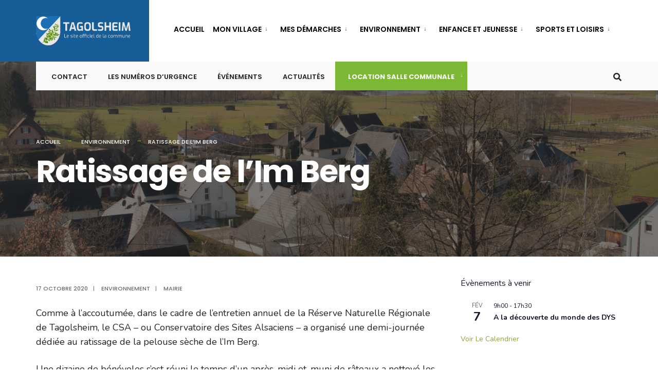

--- FILE ---
content_type: text/css
request_url: https://www.tagolsheim.fr/wp-content/themes/citygov/style-mobile.css?ver=6.6.4
body_size: 4659
content:
/* @containers****************************************************************************************************************************************************************************************/
.container, .container_alt, .container_vis, .container_head {
    width: 100%;
    max-width: 1180px;
    margin: 0 auto;
    padding: 0 20px;
    overflow: hidden;
    position: relative;
}
.tmnf_width_wide .container,
.tmnf_width_wide .container_alt,
.tmnf_width_wide .container_vis {
    max-width: 1340px;
}
.container_alt {
    overflow: visible;
    padding: 0 0;
}

.container_head {
    overflow: visible;
    padding: 0 0;
    max-width: 1140px;
}
.tmnf_width_wide .container_head {
    max-width: 1300px;
}
.container_vis {
    overflow: visible;
}
#footer .container {
    background: none !important;
}
/* @columns****************************************************************************************************************************************************************************************/
.onecol, .twocol, .threecol, .fourcol, .fivecol, .fifthcol, .sixcol, .sevencol, .eightcol, .ninecol, .tencol, .elevencol, .warpbox {
    margin-left: 0;
    float: left;
    min-height: 1px;
}
.foocol {
    margin: 0 0 0 0;
    width: 18%;
    padding: 60px 20px 30px 20px;
    position: relative;
    height: 100%;
    min-height: 1px;
    float: left;
}
.foocol.first {
    width: 46%;
    padding-right: 60px;
}
/*sidebar*/
.fourcol {
    width: 30%;
    padding: 0 20px;
    margin: 0 0 40px 0;
    min-height: 1px;
    float: left;
}
/*content*/
.eightcol {
    width: 70%;
    padding: 0 20px;
    margin: 0 0 40px 0;
    min-height: 1px;
    float: left;
}
/* sidebar position */
.postbarLeft .eightcol {
    float: right !important
}
.postbarNone .eightcol {
    float: none !important;
    margin: 0 auto 40px auto !important;
}
.postbarNone .entryhead iframe {
    width: 100%;
}
/* one column layout */
.sixcol {
    width: 50%
}
.first, .ml-first {
    margin-left: 0px !important;
}
.widgetable {
    padding: 0 0;
    overflow: hidden;
    margin: 0 0 0 0;
}
.single-post .fourcol, .single-post .eightcol, .page .fourcol, .page .eightcol {
    margin-bottom: 90px;
}

/* @mobile first****************************************************************************************************************************************************************************************/
@media only screen and (min-width: 1155px) {


    .header_fullwidth #header {
        top: 0;
        position: relative;
    }

    .header_fullwidth #header.scrolled {
        box-shadow: 0 0 4px rgba(0, 0, 0, .1);
    }

    .admin-bar .header_fullwidth #header {
        top: 0;
    }

    .header_fullwidth #main-nav {
        padding: 0 0 0 40px;
    }

    .header_fullwidth #bottombar {
        margin-bottom: -50px;
    }

    .header_fullwidth .page-header {
        padding: 140px 0 120px 0;
    }



    .header_transparent .container_head,
    .header_fullwidth #header.scrolled .container_head {
        background: none;
        box-shadow: none !important;
    }
    .header_transparent #bottombar {
        background: rgba(204, 204, 204, .1);
        padding: 0 20px 0 0;
    }

    .header_transparent #header {
        top: 0;
    }

    .admin-bar .header_transparent #header {
        top: 32px;
    }

    .header_transparent #main-nav {
        padding: 0 0 0 40px;
    }


    .header_fullwidth_2 #header {
        top: 0;
        position: relative;
    }

    .header_fullwidth_2 #header.scrolled {
        top: 0;
        position: fixed;
    }

    .header_fullwidth_2 .container_head {
        max-width: 100% !important;
    }

    .header_fullwidth #header.scrolled {
        box-shadow: 0 0 4px rgba(0, 0, 0, .1);
    }

    .admin-bar .header_fullwidth_2 #header {
        top: 0;
    }

    .header_fullwidth_2 #bottombar {
        margin-bottom: -50px;
    }

    .header_fullwidth_2 .page-header {
        padding: 120px 0;
    }


    /* special */

    .header_fullwidth_special #header.scrolled {
        top: 0;
        position: fixed;
    }

    .header_fullwidth_special #titles {
        position: relative;
        padding-left: 0;
        text-align: left;
    }

    .header_fullwidth_special #titles .logo {
        margin-left: 0;
        text-align: left;
    }

    .header_fullwidth_special #titles::before {
        position: absolute;
        left: 0;
        top: 0;
        content: '';
        display: block;
        height: 100%;
        width: 10000px;
        margin-left: -10000px;
    }

    .header_fullwidth_special #bottombar {
        overflow: visible;
        padding-right: 0;
        z-index: 2;
        margin-bottom: -58px;
    }

    .header_fullwidth_special .header_fix.scrolled {
        display: block;
    }

    .header_fullwidth_special #header.scrolled #bottombar #add-nav {
        margin-top: -58px;
    }

    .header_fullwidth_special #bottombar .social-menu {
        margin: 11px -9px 0 0;
    }

    .header_fullwidth_special #bottombar::after {
        position: absolute;
        right: 0;
        top: 0;
        content: '';
        display: block;
        height: 100%;
        width: 10000px;
        margin-right: -10000px;
        z-index: 1;
    }

    .header_fullwidth_special .menu_label {
        display: none;
    }

    .header_fullwidth_special #main-nav>li {
        padding: 15px 8px 10px 8px;
    }

    .header_fullwidth_special #main-nav>li::before {
        display: none;
    }

    .header_fullwidth_special #add-nav>li>a {
        font-size: 13px !important;
        padding: 23px 0 18px 0 !important;
        font-weight: 600;
    }

}

@media only screen and (min-width: 685px) {


    .grid_post {
        width: 33.33%;
    }
    .grid_post:nth-child(3n + 4) {
        clear: left
    }

    .tmnf_columns_4 .grid_post {
        width: 25%;
    }
    .tmnf_columns_4 .grid_post:nth-child(3n + 4) {
        clear: none;
    }
    .tmnf_columns_4 .grid_post:nth-child(4n + 5) {
        clear: left;
    }

    .tmnf_columns_2 .grid_post {
        width: 50%;
    }
    .tmnf_columns_2 .grid_post:nth-child(3n + 4) {
        clear: none;
    }

    .tmnf_columns_1 .grid_post:nth-child(2n + 3) {
        clear: left;
    }
    .tmnf_columns_1 .grid_post {
        width: 100%;
    }

    .tmnf_columns_4 .grid_post h3 {
        font-size: 18px !important;
    }
    .tmnf_columns_4 .grid_post .read_more,
    .tmnf_columns_4 .grid_post p.teaser {
        display: none;
    }

}



/* @responsive mode****************************************************************************************************************************************************************************************/
@media screen and (max-width: 1505px) {

    .owl-carousel .owl-item img.bg_image {
        width: 120% !important;
        max-width: 120% !important;
        margin: 0 -10%;
    }

}

@media screen and (max-width: 1320px) {

    .owl-carousel:hover .owl-nav .owl-prev {
        left: 0;
    }

    .owl-carousel:hover .owl-nav .owl-next {
        right: 0;
    }
    .owl-nav>div {
        padding: 17px 5px !important;
        width: 30px;
    }

    .owl-carousel .owl-nav .owl-prev::before,
    .owl-carousel .owl-nav .owl-next::before {
        left: 7px;
        position: absolute;
    }

}
@media screen and (max-width: 1295px) {

    #header {
        top: 0;
    }
    .page-header img {
        width: 140%;
        max-width: 140% !important;
        left: -20%;
    }

    .owl-carousel .owl-item img.bg_image {
        width: 140% !important;
        max-width: 140% !important;
        margin: 0 -20%;
    }
}
/* iPad Landscape */
@media screen and (max-width: 1155px) {

    .site_wrapper {
        padding: 0 !important;
    }

    #header {
        position: relative;
        top: auto;
        left: auto;
    }

    .container_head {
        max-width: 100%;
    }

    #titles, p.menu_label {
        max-width: 25%;
    }
    .nav>li>a {
        padding: 15px 6px;
    }
    #main-nav>li {
        padding: 15px 10px 15px 17px;
    }
    .nav li.menu-item-has-children a, .nav li.page_item_has_children a {
        padding-right: 14px !important;
    }
    .menu-item-has-children>a::after {
        right: 8px;
    }
    .eleslideinside {
        top: 10% !important;
        width: 60%;
        left: 20%;
        margin: 0 0 0 0;
    }
    .eleinside_Left .eleslideinside {
        left: 50px;
        max-width: 100%;
        width: 60%;
        margin-left: 0 !important;
    }
    .eleinside_Right .eleslideinside {
        right: 50px;
        max-width: 100%;
        width: 60%;
        margin-right: 0;
    }
    .eleslideinside p {
        font-size: 110%;
        line-height: 1.3;
        margin: 12px 0;
    }
    .eleslideinside .su-button {
        margin-top: 25px !important;
    }
    .eleslideinside .su-button span {
        padding: 14px 18px !important;
    }
    .page-header {
        padding: 60px 0;
    }
    .page-header img {
        width: 180%;
        max-width: 180% !important;
        left: -40%;
    }
    h1.entry-title, h2.archiv, .eleslideinside h2, h1.archiv, .eleslideinside h1 {
        font-size: 6vw !important;
    }


    #titles .logo {
        margin-top: 20px !important;
        margin-bottom: 20px !important;
        overflow: hidden;
    }

    #titles h1.logo {
        margin: 29px 0 !important;
    }
    /* mobile menu */

    #header input[type=checkbox] {
        opacity: .3;
    }
    .show-menu {
        display: block !important;
    }
    .header-right.for-menu {
        display: block;
        float: none;
        width: 100%;
    }
    #navigation {
        display: none;
        position: relative;
        overflow: hidden;
        height: auto;
        top: auto;
        margin: -2px -20px 0 -20px !important;
        padding: 0 20px !important;
        width: calc(100% + 40px);
        background: #1F2024;
    }
    #navigation a {
        color: #fff !important;
    }
    #main-nav, #top-nav {
        display: block;
        overflow: hidden;
        margin-bottom: 10px !important;
    }
    #navigation a:hover, #navigation .current-menu-item>a {
        opacity: .6;
    }
    ul.nav, #main-nav {
        width: 100% !important;
        margin: 0 0 0 0 !important;
        padding: 0 0 0 0 !important;
    }
    ul.nav li, .nav li ul {
        width: 100% !important;
        background-color: transparent !important;
        border: none !important;
        float: none;
        display: block;
        margin: 0 0 0 0 !important;
        padding-top: 3px !important;
        padding-bottom: 3px !important;
        position: relative !important;
        left: auto !important;
        display: block !important;
        visibility: visible !important;
        padding-top: 0;
    }
    ul.nav li.special {
        padding-top: 0 !important;
        padding-bottom: 0 !important;
    }
    .nav>li ul {
        max-height: none;
        opacity: 1;
    }
    #navigation .nav li ul li>a {
        border-bottom: 1px dotted rgba(255, 255, 255, .2) !important;
        text-align: left;
    }
    ul.nav li a {
        width: 100% !important;
        text-align: left;
        padding: 15px 20px !important;
        margin: 0 0 0 20px;
        font-size: 16px !important;
    }
    ul.nav li ul.sub-menu a {
        padding: 5px 0 !important;
    }
    #top-nav li a {
        margin: 0 0;
        padding: 10px 0 !important;
    }
    #top-nav>li.special {
        padding-left: 0;
    }
    #top-nav>li.special>a {
        padding: 15px 18px 15px 18px !important;
    }
    .nav li ul li>a {
        font-size: 13px !important;
    }
    .nav li a.sf-with-ul {
        padding-right: 0 !important;
    }
    #main-nav>li>a {
        margin: 0 0 0 0 !important;
    }
    .nav>li>ul>li, .nav li ul ul li, #main-nav li ul li>a, .nav li ul li>a {
        max-width: 100% !important;
        margin: 0 0 0 0;
        padding: 0 0 0 0;
    }
    .nav li ul {
        padding: 0 20px;
    }
    #main-nav li.mega ul.sub-menu {
        min-height: 0px;
    }
    .nav li ul ul {
        margin: 0 0 0 0;
        padding: 0 0 0 0;
    }
    div.sub, .nav>li>ul:after, .menu-item-has-children>a::after, .header_icons {
        display: none !important;
    }
    #main-nav>li {
        padding: 0 0;
    }
    #main-nav>li.special {
        padding-right: 0
    }
    #main-nav>li::before, .menu-item-has-children>a::after {
        display: none;
    }
    .nav li ul.sub-menu {
        -webkit-box-shadow: none;
        -moz-box-shadow: none;
        box-shadow: none;
    }


    .nav li.mega>ul.sub-menu {
        padding: 0px 20px !important;
    }
    .nav li.mega>ul.sub-menu>li ul, .nav li.mega>ul.sub-menu>li ul ul, .nav li.mega>ul.sub-menu>li ul ul ul {
        margin-left: 0 !important;
    }
    .nav li ul.sub-menu {
        padding: 0 0 0 20px !important;
    }
    .nav li.mega>ul.sub-menu>li>a {
        text-transform: none !important;
        font-weight: 400 !important;
    }
    #bottombar {
        padding: 0 0 0 0;
    }

    p.menu_label {
        display: none;
    }

    #bottombar .social-menu {
        padding: 0 15px;
    }

    #bottombar .social-menu a {
        padding: 12px 6px 10px 24px;
    }


    ul.nav .sub-menu {
        display: none !important;
    }

    ul.nav .active .sub-menu {
        display: block !important;
    }

    a .tmnf_mobile_dropdown {
        display: block;
        position: absolute;
        content: "↓";
        height: 25px;
        width: 25px;
        background: rgba(255, 255, 255, .1);
        top: 6px;
        right: 20px;
        font-size: 11px !important;
        margin-top: -2px;
        font-weight: normal;
        padding: 5px 10px;
        font-family: Gotham, "Helvetica Neue", Helvetica, Arial, sans-serif;
        -moz-border-radius: 30px;
        -khtml-border-radius: 30px;
        -webkit-border-radius: 30px;
        border-radius: 30px;
        z-index: 2;
    }
    li.menu-item-has-children li a .tmnf_mobile_dropdown {
        display: none;
    }
    .menu-item-has-children>a::after {
        top: 15px;
        right: 17px;
        z-index: 1;
    }

    .nav li ul li.menu-item-has-children>a::after {
        top: 13px;
    }

    .menu-item-has-children.active>a .tmnf_mobile_dropdown {
        transform: rotate(-180deg);
    }

    #navigation ul.nav li ul li.menu-item-has-children>a:after {
        transform: rotate(0deg);
        right: 16px;
        top: 13px;
    }

    #navigation ul.nav li ul li.menu-item-has-children.active>a:after {
        transform: rotate(180deg);
        right: 12px;
        top: 22px;
    }

    .nav li ul li.menu-item-has-children.active>a::after {
        top: 22px;
    }

    .tmnf_radius_buttons li.special>a {
        -moz-border-radius: 0;
        -webkit-border-radius: 0;
        -ms-border-radius: 0;
        border-radius: 0;
    }

    /* end mobile menu */

    ul.menu li ul {
        margin: -2px 0 0 8px
    }
}
/* tablet Portrait */
@media screen and (max-width: 885px) {
    div.tooltip p:after, .nav>li>ul:after, .sf-arrows .sf-with-ul::after, .sf-arrows .sf-with-ul::after {
        display: none !important;
    }
    body {
        width: 100%;
        min-width: 0;
        margin-left: 0px;
        margin-right: 0px;
        padding-left: 0;
        padding-right: 0;
        margin-top: 0;
        font-size: 16px;
        -webkit-text-size-adjust: none;
    }
    .onecol, .twocol, .threecol, .threecol_spec, .fourcol, .fivecol, .sixcol, .sevencol, .eightcol, .ninecol, .tencol, .elevencol, .twelvecol, .fifthcol {
        width: auto;
        float: none !important;
        padding-left: 0px;
        padding-right: 0px;
        margin-left: 0;
        margin-right: 0;
    }
    #bottombar p {
        display: none;
    }
    #header {
        overflow: hidden;
    }
    #titles {
        max-width: 50%;
        text-align: left;
    }
    .page-header {
        padding: 50px 0 50px 0;
    }
    .owl-carousel .owl-item img.bg_image {
        width: 140% !important;
        max-width: 140% !important;
        margin: 0 -20%;
    }
    .owl-item .eleslideinside {
        top: 18%;
    }
    .eleslideinside p {
        font-size: 100%;
        line-height: 1.3;
        margin: 8px 0;
    }
    .eleslideinside .su-button {
        margin-top: 18px !important;
    }


    /*stacked clomuns & posts */
    /* columns */
    .eightcol, .fourcol {
        width: 100%;
        margin: 0 auto !important;
        float: none !important;
        display: block;
        width: 100%;
        border-left: none;
        border-right: none;
        padding: 20px;
    }
    #sidebar, #footer .foocol, .landing-section, .footer-logo {
        max-width: 360px;
        width: 100%;
        float: none !important;
        margin: 0 auto !important;
        padding: 20px 0 !important;
    }
    #footer .foocol {
        padding: 20px 20px !important;
    }
    #core {
        padding-top: 0;
    }
    .fullcontent {
        padding-top: 20px;
    }
    .blogger {
        padding: 0;
        overflow: hidden;
    }
    .blogger>.item {
        margin: 0 0 20px 0;
    }
    .blogger>.item img {
        width: 100%;
    }
    .blogger div.post.sticky::after {
        top: 15px;
        right: 20px;
    }
    /* posts */
    .item_inn {
        overflow: hidden;
        padding: 0 0;
    }
    .item_inn::after, .item_inn::before {
        display: none;
    }
    .postbarNone .entry img.heroimg {
        margin: 30px -20px;
        left: 0;
        max-width: calc(100% + 40px)
    }
    .postbarLeft .eightcol {
        float: none !important;
    }
    /*/
	///end stacked colmuns & posts */
    /* woocommerce */
    #woo-inn {
        margin-left: 0;
    }
    .woocommerce-page div.product div.summary {
        margin: 0 0 40px 0;
        width: 100%;
    }
    .woocommerce-page ul.products li.product, .woocommerce ul.products li.product {
        width: 100% !important;
        margin: 0 0 30px 0 !important;
    }
    .woocommerce h1.page-title, p.woocommerce-result-count {
        text-align: center;
        width: 100%;
    }
    .woocommerce #foliocontent .woocommerce-tabs, .woocommerce #foliocontent .related.products {
        width: 100%;
    }
    .woocommerce-page #foliosidebar {
        clear: both;
    }
    .woocommerce .woocommerce-ordering, .woocommerce-page .woocommerce-ordering {
        float: none;
    }
    .tmnf-sc-quote.left, .tmnf-sc-quote.right {
        width: 100%;
        float: none;
        margin-left: 0;
        margin-right: 0
    }
    .wpcf7-form p.sixcol {
        float: none;
        margin-right: 0;
        width: 100%;
    }
    /* comments */
    .commentlist li.comment.parent {
        padding: 15px 0 0 0px;
    }
    .commentlist li.comment {
        padding: 20px 5px 10px 5px;
    }
    ul.children li.comment:last-child {
        padding: 20px 0 10px 20px !important;
    }
    .commentlist .avatar {
        right: 0;
        left: auto;
        top: 20px;
        width: 40px;
    }
    li.bypostauthor {
        padding-left: 10px !important;
    }
    /* other */

    .front_post {
        padding: 20px 0;
    }
    .front_post.has-post-thumbnail .imgwrap {
        margin: 0 20px 5px 0;
    }

    .wrapper .events-table td.thumb {
        padding: 20px 0 !important;
    }
    .events-table th, .events-table td {
        padding: 20px 0 20px 20px !important;
    }

    .footop.populated {
        display: block;
        overflow: hidden;
        margin: 0 -20px;
        width: calc(100% + 40px);
    }

    ul.social-menu {
        margin: auto;
        float: none;
        display: inline-block;
    }

    .footop-right {
        padding: 0 0 0 0;
        margin-left: 0;
        width: 100%;
        text-align: center;
        float: left;
        float: none;
    }

    .footer_text {
        float: none;
        overflow: hidden;
        text-align: center;
    }

    #footer .foocol h2 {
        padding: 0 0 15px 0;
    }
    .footer-logo img {
        margin: 30px auto;
        float: left;
    }
    #curtain .searchform {
        left: 10%;
        margin: 0 0;
        max-width: 80%;
        width: 80%;
    }
    #curtain a.curtainclose {
        left: auto;
        right: 30px;
        margin: 0 0;
        top: 30px;
    }
    .wrapper .entry h1 {
        font-size: 150% !important;
    }
    .wrapper .entry h2 {
        font-size: 140% !important;
    }
    .wrapper .entry h3 {
        font-size: 130% !important;
    }
    .wrapper .entry h4 {
        font-size: 120% !important;
    }
    .wrapper .entry h5 {
        font-size: 110% !important;
    }
    .wrapper .entry h6 {
        font-size: 100% !important;
    }
    #footer .bottom-menu {
        margin-bottom: 50px !important;
    }

    .tmnf_img_box figure.elementor-image-box-img {
        max-width: 90px !important;
    }

}
@media only screen and (max-width: 685px) {

    #add-nav li a {
        margin: 0 0 !important;
    }
    h1.entry-title, h2.archiv, .slideinside h2, h1.archiv, .slideinside h1 {
        font-size: 7vw !important;
    }

    .owl-carousel .owl-item img.bg_image {
        width: 200% !important;
        max-width: 200% !important;
        margin: 0 -50%;
    }
    .eleslideinside h3 {
        font-size: 5vw;
    }
    .eleslideinside p {
        font-size: 90%;
        line-height: 1.3;
        margin: 5px 0;
    }
    .eleslideinside .su-button {
        margin-top: 15px !important;
    }
    .blogger {
        width: calc(100% + 40px);
        margin: 0 -20px;
    }
    .blogger>.item {
        width: 50%;
        padding: 0 20px;
    }
    .blogger>.item:nth-child(2n + 3) {
        clear: left;
    }
    .blogger>.item.has-post-thumbnail .imgwrap {
        margin: 0 0 20px 0;
        max-width: 100%;
        float: none;
    }
    .search .errorentry {
        padding: 0 20px;
    }
    .search #content .searchform, .archive #content .searchform {
        width: 100%;
    }
    .event_button {
        display: none;
    }
    /* posts */
    .page-header {
        padding: 25px 0 20px 0;
    }
    .page-header img {
        width: 300%;
        max-width: 300% !important;
        left: -100%;
    }
    .main-breadcrumbs {
        font-size: 11px;
    }
    .comment-form-author, .comment-form-email, .comment-form-url, #post-nav, .postauthor {
        width: 100%;
    }
    #respond textarea {
        width: 99.5%;
    }
    .entry blockquote {
        margin: 5px 10px;
        padding: 0 20px !important;
    }
    .scrollTo_top {
        right: 0;
        width: 100%;
        display: none !important;
    }
    ul.social-menu li a {
        padding: 9px 8px 8px 21px;
    }
    ul.social-menu li span {
        display: none;
    }
    .events-table a.mainbutton {
        display: none;
    }
    .grid_post {
        width: 50% !important;
    }

    .grid_post:nth-child(3n + 4),
    .grid_post:nth-child(4n + 5) {
        clear: none !important;
    }

    .grid_post:nth-child(2n + 3) {
        clear: left !important;
    }

    .grid_blogger.tmnf_columns_3>.item:nth-child(2n + 3) {
        display: none;
    }

}
@media only screen and (max-width: 595px) {

    #titles {
        padding: 0 15px;
    }

    #add-nav {
        display: none;
        /*  block */
    }

    #bottombar {
        max-height: none;
    }

    #bottombar .social-menu {
        width: 100%;
        display: inline-block;
    }

    #bottombar .social-menu li {
        float: left;
    }

    #bottombar .social-menu li.search-item {
        float: right;
    }
    .eleslideinside, .eleinside_Left .eleslideinside {
        left: 10%;
        width: 80%;
        top: 10%;
    }
    .eleinside_Right .eleslideinside {
        right: 10%;
    }
    .eleslideinside h3 {
        font-size: 7vw;
        margin-top: 5px;
    }
    .wpm_eleslider .owl-dots {
        bottom: 0;
    }
    .eleslideinside .su-button span {
        padding: 6px 8px !important;
    }
    .eleslideinside .su-button span i {
        display: none;
    }
    h2.archiv span.subtitle {
        max-width: 100%;
    }
    .entryhead iframe {
        max-height: 200px;
    }
    .post-previous, .post-next {
        width: 100%;
        margin-top: -1px;
        margin-left: 0;
        border-width: 1px 0 1px 0;
    }
    ul.related li {
        width: 50% !important;
    }
    ul.related li:nth-child(4) {
        clear: left;
    }
    .give-archive-item {
        width: 100%;
        float: none;
    }
    .give-archive-item img {
        width: 100%;
    }
    .give-archive-item:nth-child(2n +3) {
        clear: none;
    }
    .events-table td.thumb {
        display: none;
    }
    .events-table td {
        padding: 20px 0 20px 0 !important;
    }
    div.css-search div.em-search-field {
        display: block;
        width: 100%;
    }
    div.css-search.has-search-geo.has-search-term input.em-search-text, div.css-search.has-search-geo.has-search-term input.em-search-geo {
        width: 80%;
    }
    .post-pagination>p a {
        display: none
    }
    .page-link {
        margin: 5px 0 0 0;
        position: relative;
        width: 100%;
        left: 0;
    }
    #footop h2 {
        font-size: 3vw !important;
    }

    .error-titles h1 {
        margin: 20px 0;
    }

    .error-search .searchform {
        margin: 30px auto 40px auto;
        width: 100%;
    }
    .searchSubmit {
        width: 70px;
    }
}
@media only screen and (max-width: 460px) {

    h1.entry-title, h2.archiv, .slideinside h2, h1.archiv, .slideinside h1 {
        font-size: 9vw !important;
    }

    .front_post h3 {
        font-size: 20px !important
    }

    .blogger>.item {
        width: 100%;
    }

    #titles {
        max-width: 55%;
    }

    #titles img {
        max-width: 120px;
    }

}

@media only screen and (max-width: 395px) {

    .grid_post {
        width: 100% !important;
    }

}